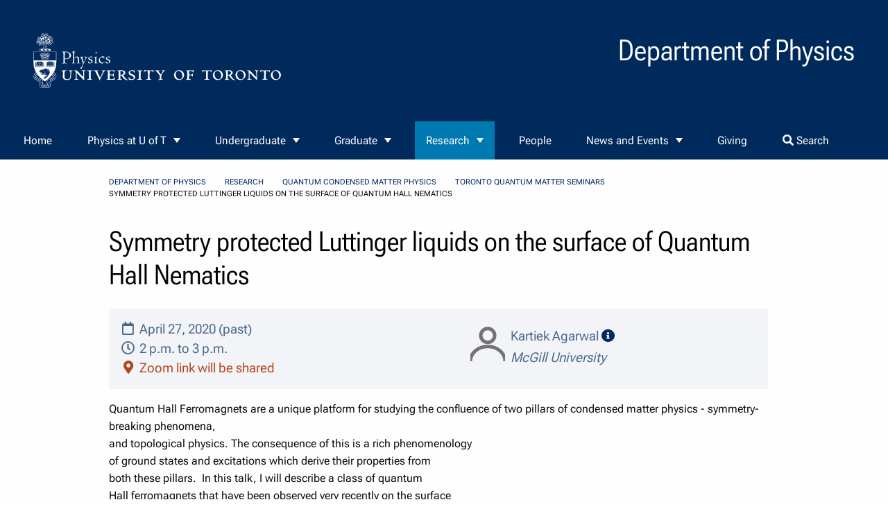

--- FILE ---
content_type: text/html; charset=utf-8
request_url: https://www.physics.utoronto.ca/research/quantum-condensed-matter-physics/tqm-seminars/symmetry-protected-luttinger-liquids-on-the-surface-of-quantum-hall-nematics/
body_size: 7818
content:


<!DOCTYPE html>
<html class="no-js" lang="en">

<head>
    
        <meta charset="UTF-8">
        <meta http-equiv="x-ua-compatible" content="ie=edge">
        <meta name="viewport" content="width=device-width, initial-scale=1.0"/>
        <link rel="icon" type="image/x-icon" sizes="16x16 32x32"
          href="/static/utphy_themes/favicon/favicon.ico">
        <title>
            
                
                    
            Symmetry protected Luttinger liquids on the surface of Quantum Hall Nematics
        
                
            
        </title>
        <meta name="description"
              content="The Department of Physics at the University of Toronto offers a breadth of undergraduate programs and research opportunities unmatched in Canada and you are invited to explore all the exciting opportunities available to you."/>
    



    
    
    
        <link rel="stylesheet"
              href="/static/utphy_themes/dist/base/animate.min.css">
        <link rel="stylesheet"
              href="/static/utphy_themes/fonts/fontawesome-5/web-fonts-with-css/css/fontawesome-all.min.css">
        <link rel="stylesheet"
              href="/static/utphy_themes/dist/base/gutenberg.min.css"
              media="print">
        <link rel="stylesheet"
              href="/static/utphy_themes/dist/base/print.min.css"
              media="print"/>
        

<link rel="preload" href="/static/css/dist/styles.css" as="style">

        

<link rel="stylesheet" type="text/css" href="/static/css/dist/styles.css">

        
            <style>
                .light *,
                .light ul,
                .light li,
                .light i,
                .light h1,
                .light h2,
                .light h3,
                .light h4,
                .light h5,
                .light h6,
                .light p,
                .light a,
                .light a:hover {
                    color: #000000 !important;
                }

                .dark *,
                .dark ul,
                .dark li,
                .dark i,
                .dark h1,
                .dark h2,
                .dark h3,
                .dark h4,
                .dark h5,
                .dark h6,
                .dark p,
                .dark a,
                .dark a:hover {
                    color: #ffffff !important;
                }

                
                    #site-header {
                        background-color: #002A5C !important;
                    }

                

                
                    #site-footer {
                        background-color: #002A5C !important;
                    }
                
            </style>
        
    
    <link rel="stylesheet"
          href="/static/utphy_themes/dist/base/base.min.css"
          media="screen"/>

    <link rel="stylesheet"
          href="/static/utphy_themes/dist/foundation_grid/utphy_foundation.min.css"
          media="screen"/>

    
   
  <!-- extra css webcontent START -->
  
  <link rel="stylesheet" href="/static/utphy_webcontent/css/utphy_webcontent.min.css" />

  
  <link rel="stylesheet" href="/static/utphy_webcontent/css/x3dom.css" />
  <!-- extra css webcontent END -->

    

        <script defer
                src="/static/utphy_themes/dist/js/_hyperscript.min.js"></script>
        <script defer
                src="/static/utphy_themes/dist/js/alpine/cdn.min.js"></script>
        <script defer
                src="/static/utphy_themes/dist/js/htmx/htmx.min.js"></script>
        
    
<!-- Scopus.com Publications lising provided by  UTSC Information and Instructional Technology Services -->
<script type="text/javascript">
    // Listen for message from iframe content.
    window.addEventListener('message', function (e) {
        // Note: Modify both variables below to match your deployment.
        var iFrameID = 'scopusIFrame'; // iframe id.
        var authSrcLink = 'https://www.utsc.utoronto.ca'; // source of feed.

        // Only process if content is from expected source.
        if (e.origin === authSrcLink) {
            // Adjust height.
            if (e.data[0] === 'setHeight') {
                document.getElementById(iFrameID).height = e.data[1];
            }
        }
    }, false);
</script>

    
    
        <!-- START Google tag (gtag.js) -->
        <script async
                src="https://www.googletagmanager.com/gtag/js?id=G-LRVQ3SYGQX"></script>
        <script> window.dataLayer = window.dataLayer || [];

        function gtag() {
            dataLayer.push(arguments);
        }

        gtag('js', new Date());
        gtag('config', 'G-LRVQ3SYGQX');
        </script>
        <!-- START Google tag (gtag.js) -->
    

</head>

<body hx-headers='{"X-CSRFToken": "KHi10DQOcmyH0FWlJ5HDubRVl3xmzSxQIUN2F1BnglcYHnxgbxuOJPIduvBxFwez"}'
      class="eventpage">
<span aria-label="skip to content"
      role="complementary">
<a class="show-on-focus"
   href="#site-main">Skip to Content</a>
</span>


<div class="contentWrapper

        eventpage">
    
    
        



<header class="header" id="site-header">
    <div class="logo-image">
        <a href="https://www.physics.utoronto.ca/">
            
                <img src="/static/utphy_themes/images/Physics-Logo-White.svg"
                     alt="Web site Logo">
            
        </a>
    </div>
    <div class="logo-text">
        <h1>
            
                Department of Physics
            
        </h1>
    </div>

</header>



    

    
        

<nav id="site-nav" class="main-nav" data-sticky-container>
    <ul class="sticky"
        data-sticky
        data-sticky-on="small"
        data-margin-top="0"
        data-top-anchor="site-main:top"
        data-btm-anchor="site-footer:top">
        
            <li class="">
                <a href="/"
                >Home</a>
                
            </li>
        
            <li class="">
                <a href="/physics-at-uoft/"
                >Physics at U of T</a>
                
                    

	<ul>
	
	    <li class="">
	        <a href="/physics-at-uoft/land-acknowledgement/">Land Acknowledgement</a>
	        
	    </li>
	
	    <li class="">
	        <a href="/physics-at-uoft/about-the-physics-department/">About the Physics Department</a>
	        
	    </li>
	
	    <li class="">
	        <a href="/physics-at-uoft/idea/inclusivity-statement/">IDEA Statement: Physics as an Inclusive Community</a>
	        
	    </li>
	
	    <li class="">
	        <a href="/news-and-events/news/physics-news/category/awards-and-honours/">Awards and Honours</a>
	        
	    </li>
	
	    <li class="">
	        <a href="/physics-at-uoft/history/">History of the Department</a>
	        
	    </li>
	
	    <li class="">
	        <a href="/physics-at-uoft/employment/">Employment Opportunities</a>
	        
	    </li>
	
	    <li class="">
	        <a href="/physics-at-uoft/idea/">IDEA Committee</a>
	        
	    </li>
	
	    <li class="">
	        <a href="/physics-at-uoft/outreach/">Outreach</a>
	        
	    </li>
	
	    <li class="">
	        <a href="/physics-at-uoft/library/">Physics Library</a>
	        
	    </li>
	
	    <li class="">
	        <a href="/physics-at-uoft/general-resources-physics/">General Resources in Physics</a>
	        
	    </li>
	
	    <li class="">
	        <a href="/physics-at-uoft/health-and-safety/">Health and Safety</a>
	        
	    </li>
	
	    <li class="">
	        <a href="/physics-at-uoft/services/">Services</a>
	        
	    </li>
	
	    <li class="">
	        <a href="/physics-at-uoft/contact/">Key Contacts</a>
	        
	    </li>
	
	</ul>


                
            </li>
        
            <li class="">
                <a href="/undergraduate/"
                >Undergraduate</a>
                
                    

	<ul>
	
	    <li class="">
	        <a href="/undergraduate/welcome-to-physics/">Welcome to Physics</a>
	        
	    </li>
	
	    <li class="">
	        <a href="/undergraduate/current-and-prospective-students/">Current and Prospective Students</a>
	        
	    </li>
	
	    <li class="">
	        <a href="/undergraduate/research-mentorship-and-career-opportunities/">Research, Mentorship, and Career Opportunities</a>
	        
	    </li>
	
	</ul>


                
            </li>
        
            <li class="">
                <a href="/graduate/"
                >Graduate</a>
                
                    

	<ul>
	
	    <li class="">
	        <a href="/graduate/welcome/">Welcome</a>
	        
	    </li>
	
	    <li class="">
	        <a href="/graduate/prospective-students/">Prospective Students</a>
	        
	    </li>
	
	    <li class="">
	        <a href="/graduate/current-students/">Current Students</a>
	        
	    </li>
	
	    <li class="">
	        <a href="/graduate/graduate-courses/">Graduate Courses 2025-26</a>
	        
	    </li>
	
	    <li class="">
	        <a href="/graduate/current-students/forms/">Forms</a>
	        
	    </li>
	
	</ul>


                
            </li>
        
            <li class="is-active">
                <a href="/research/"
                >Research</a>
                
                    

	<ul>
	
	    <li class="">
	        <a href="/research/biological-physics/">Biological Physics</a>
	        
	    </li>
	
	    <li class="">
	        <a href="/research/eapp/">Earth, Atmospheric, and Planetary Physics</a>
	        
	    </li>
	
	    <li class="">
	        <a href="/research/experimental-particle-physics/">Experimental Particle Physics</a>
	        
	    </li>
	
	    <li class="">
	        <a href="/research/physics-education/">Physics Education</a>
	        
	    </li>
	
	    <li class="is-active">
	        <a href="/research/quantum-condensed-matter-physics/">Quantum Condensed Matter Physics</a>
	        
	    </li>
	
	    <li class="">
	        <a href="/research/quantum-optics/">Quantum Optics</a>
	        
	    </li>
	
	    <li class="">
	        <a href="/research/theoretical-high-energy-physics/">Theoretical High Energy Physics</a>
	        
	    </li>
	
	    <li class="">
	        <a href="/research/afilliated-institutes-and-research-organizations/">Afilliated Institutes and Research Organizations</a>
	        
	    </li>
	
	    <li class="">
	        <a href="/research/recent-publications/">Recent Publications</a>
	        
	    </li>
	
	    <li class="">
	        <a href="/research/postdocs/">Postdoctoral Fellows</a>
	        
	    </li>
	
	</ul>


                
            </li>
        
            <li class="">
                <a href="/members/"
                >People</a>
                
            </li>
        
            <li class="">
                <a href="/news-and-events/"
                >News and Events</a>
                
                    

	<ul>
	
	    <li class="">
	        <a href="/news-and-events/news/">News</a>
	        
	    </li>
	
	    <li class="">
	        <a href="/news-and-events/events/">Events</a>
	        
	    </li>
	
	    <li class="">
	        <a href="/news-and-events/research-seminars/">Research Seminars</a>
	        
	    </li>
	
	    <li class="">
	        <a href="/news-and-events/special-events/">Special Events</a>
	        
	    </li>
	
	</ul>


                
            </li>
        
            <li class="">
                <a href="https://donate.utoronto.ca/give/show/49"
                >Giving</a>
                
            </li>
        
        
            <li class="">
                <a href="#"
                   data-open="search-form">
                    <i class="fas fa-search"></i>
                    Search
                </a>
            </li>
        

    </ul>
</nav>


    <div class="reveal search-form " id="search-form" role="dialog" data-reveal>
    <div class="title">What can we help you find?</div>
    <form action="/search/" method="get">
        <div class="input-group">

            <span class="input-group-label">
                <svg xmlns="http://www.w3.org/2000/svg" class="h-4 w-4"
                         fill="none" viewBox="0 0 24 24" stroke="currentColor"
                         stroke-width="2">
                        <path stroke-linecap="round" stroke-linejoin="round"
                              d="M21 21l-6-6m2-5a7 7 0 11-14 0 7 7 0 0114 0z"/>
                </svg>
            </span>

            <input aria-label="search form" class="input-group-field"
                   type="text" name="query"
                    >

            <div class="input-group-button">
                <input id="search" type="submit" value="Search" class="button">
            </div>
        </div>
    </form>
    <button class="close-button" data-close aria-label="Close modal"
            type="button">
        <span aria-hidden="true">&times;</span>
    </button>
</div>




    

    <section id="site-banner">
        
    



    </section>
    <main id="site-main" tabindex="-1">
        

            
                

<ul class="breadcrumbs">
    
        
    
        
            <li><a href=/>Department of Physics</a></li>
        
    
        
            <li><a href=/research/>Research</a></li>
        
    
        
            <li><a href=/research/quantum-condensed-matter-physics/>Quantum Condensed Matter Physics</a></li>
        
    
        
            <li><a href=/research/quantum-condensed-matter-physics/tqm-seminars/>Toronto Quantum Matter Seminars</a></li>
        
    

    <li class=”is-active”>
            Symmetry protected Luttinger liquids on the surface of Quantum Hall Nematics
        </li>
</ul>

            

            
    

<div class="byline">
    
    
    
</div>


            
    

            
  <article>
    <header>
      
        <h1>
            Symmetry protected Luttinger liquids on the surface of Quantum Hall Nematics
        </h1>
        
      
    </header>
    
      

<div class="lead-image">
    
</div>

      <section class="article-content">
        
    <div class="article-meta">
        <section class="article-info">
            <div class="date">
                <i aria-hidden="true" class="far fa-calendar fa-fw"></i>
                April 27, 2020
                (past)
            </div>
            
                <div class="time">
                    <i aria-hidden="true" class="far fa-clock fa-fw"></i>
                    2 p.m.
                    
                        to 3 p.m.
                    
                </div>
            
            
                <div class="location">
                    
                        <i aria-hidden="true"  class="fas fa-map-marker-alt fa-fw" aria-hidden="true"></i>
                        
            Zoom link will be shared
        
                    
                </div>
            
            
        </section>

        
            <div class="speaker-list">
                
                    


<div class="person-wrapper speaker-wrapper">
  <div class="person-header speaker-header">
    <div class="speaker-image">
      
      <img alt="" width="50px" src="/static/utphy_webcontent/images/member.svg" />
      
    </div>
    <div class="speaker-name">
      
            Kartiek Agarwal 
        
      <a data-open="speaker-details-1">
        <i class="fas fa-info-circle" aria-hidden="true"></i>
        <span class="sr-only">speaker details</span>
      </a>
    </div>
    
    <div class="speaker-institution">
            McGill University
        </div>
    
  </div>
  <div id="speaker-details-1" class="speaker-details small reveal" data-reveal>
    <div class="speaker-image">
      
      <img width="150px" src="/static/utphy_webcontent/images/member.svg" />
      
    </div>
    <div class="speaker-name">
            Kartiek Agarwal 
        </div>
    
    <div class="speaker-institution">
            McGill University
        </div>
    
    <div class="speaker-intro"></div>
  </div>
</div>

                
            </div>
        
    </div>

        
    
          
          
            <div class="streamfield-content flex flex-col
                    ">
              
                <div class="block-body_text flex-none">
                  <div class="" id="parent-fieldname-text">
 <p>
  Quantum Hall Ferromagnets are a unique platform for studying the confluence of two pillars of condensed matter physics - symmetry-breaking phenomena,
  <br/>
  and topological physics. The consequence of this is a rich phenomenology
  <br/>
  of ground states and excitations which derive their properties from
  <br/>
  both these pillars.  In this talk, I will describe a class of quantum
  <br/>
  Hall ferromagnets that have been observed very recently on the surface
  <br/>
  of Bi(111) by Feldman et al. [1].  These are different from previously
  <br/>
  explored quantum Hall ferromagnets both theoretically in that they arise
  <br/>
  in multi-valley systems and ferromagnetism occurs by the spontaneous
  <br/>
  breaking of symmetry between these valleys. More recent STM experiments
  <br/>
  [2] directly probe the excitations residing between ferromagnetic domains
  <br/>
  of opposite polarization. Curiously, domain walls appear to host low
  <br/>
  energy excitations that are gapped/gapless depending upon the filling
  <br/>
  fraction of the quantum Hall states. I will discuss how we explain [3]
  <br/>
  these observations both qualitatively and quantitatively, and highlight
  <br/>
  the crucial role of interactions and symmetries specific to multi-valley
  <br/>
  systems in engendering such excitations.
  <br/>
  <br/>
  [1] B. Feldman et al., Science 2016
  <br/>
  [2] M. T. Randeria, K. Agarwal et al., Nature 566 (2019)
  <br/>
  [3] K. Agarwal et al., Phys Rev. B 100, 165103 (2019)
 </p>
</div>
                </div>
              
            </div>
          
          

          
        
    

      </section>
    

    <footer class="article-footer">
      
    
        

        


    <hr>
    <div class="tags text-right">
      Toronto Quantum Matter Seminars&nbsp;
          <i class="fas fa-tags fa-fw"></i>
        
            <span class="tag">
            <a href="https://www.physics.utoronto.ca/research/quantum-condensed-matter-physics/tqm-seminars/?tag=archive">
                archive</a>
            </span>
        
            <span class="tag">
            <a href="https://www.physics.utoronto.ca/research/quantum-condensed-matter-physics/tqm-seminars/?tag=events">
                events</a>
            </span>
        
            <span class="tag">
            <a href="https://www.physics.utoronto.ca/research/quantum-condensed-matter-physics/tqm-seminars/?tag=QMD">
                QMD</a>
            </span>
        
            <span class="tag">
            <a href="https://www.physics.utoronto.ca/research/quantum-condensed-matter-physics/tqm-seminars/?tag=Seminar">
                Seminar</a>
            </span>
        
    </div>


      
    
        <div class="categories text-right">
            Event series&nbsp;
            <i aria-hidden="true" class="fas fa-puzzle-piece fa-fw"></i>
            <span class="tag">QMD Seminars</span><span class='tag'>Toronto Quantum Matter Seminars</span>
        </div>
    

    </footer>
  </article>


        
        

    </main>
    <section aria-label="aside block"
             id="site-aside">
        
    </section>

    <footer aria-label="Site footer" id="site-footer">
        
            

    

<section
        class="flex flex-col md:flex-row items-center md:items-start justify-around gap-4 md:my-8">
    <div id="quick-links">
        
<div class="flat-menu footer with_heading">
    <div class="title">Quick Links</div>
    
        <ul class="no-bullet">
            
                <li class="">
                    <a href="/undergraduate/current-and-prospective-students/undergraduate-courses/">Undergraduate Courses</a>
                    
                </li>
            
                <li class="">
                    <a href="/graduate/graduate-courses/">Graduate Courses</a>
                    
                </li>
            
                <li class="">
                    <a href="/research/">Research Groups</a>
                    
                </li>
            
                <li class="">
                    <a href="https://www.physics.utoronto.ca/physics-at-uoft/services/pcs/doc/?tag=essentials">IT Essentials</a>
                    
                </li>
            
                <li class="">
                    <a href="/physics-at-uoft/services/plrs/">Learning and Research Services</a>
                    
                </li>
            
                <li class="">
                    <a href="/physics-at-uoft/employment/">Employment Opportunities</a>
                    
                </li>
            
                <li class="">
                    <a href="https://webmail.physics.utoronto.ca">Webmail</a>
                    
                </li>
            
                <li class="">
                    <a href="/accessibility/">Accessibility</a>
                    
                </li>
            
                <li class="">
                    <a href="/physics-at-uoft/contact/maps-and-directions/">Maps and Directions</a>
                    
                </li>
            
                <li class="">
                    <a href="/physics-at-uoft/contact/">Key Contacts</a>
                    
                </li>
            
                <li class="">
                    <a href="https://forms.office.com/r/XMkLzn2NPC">Feedback Form</a>
                    
                </li>
            
        </ul>
    
</div>

    </div>
    <div class="site-settings">
        <div class="flex flex-col gap-2">
            

            
            
                <div>
                    
                        <svg xmlns="http://www.w3.org/2000/svg" fill="none"
                             viewBox="0 0 24 24" stroke-width="1.5"
                             stroke="currentColor"
                             class="size-6 inline-block mr-2">
                            <path stroke-linecap="round" stroke-linejoin="round"
                                  d="M8.25 9V5.25A2.25 2.25 0 0 1 10.5 3h6a2.25 2.25 0 0 1 2.25 2.25v13.5A2.25 2.25 0 0 1 16.5 21h-6a2.25 2.25 0 0 1-2.25-2.25V15M12 9l3 3m0 0-3 3m3-3H2.25"/>
                        </svg>
                        
                        
                            <a class="admin"
                               href="/admin/login/?next=https://www.physics.utoronto.ca/research/quantum-condensed-matter-physics/tqm-seminars/symmetry-protected-luttinger-liquids-on-the-surface-of-quantum-hall-nematics/">login</a>
                        
                    
                </div>
                <div>
                    <svg xmlns="http://www.w3.org/2000/svg" fill="none"
                         viewBox="0 0 24 24" stroke-width="1.5"
                         stroke="currentColor" class="size-6 inline-block mr-2">
                        <path stroke-linecap="round" stroke-linejoin="round"
                              d="M9.879 7.519c1.171-1.025 3.071-1.025 4.242 0 1.172 1.025 1.172 2.687 0 3.712-.203.179-.43.326-.67.442-.745.361-1.45.999-1.45 1.827v.75M21 12a9 9 0 1 1-18 0 9 9 0 0 1 18 0Zm-9 5.25h.008v.008H12v-.008Z"/>
                    </svg>

                    <a href="/help">help</a>
                </div>
            
        </div>
    </div>
    <div class="dept-info">
        
            
    <div class="social-media">
        <ul class="menu simple align-center">
            
                <li title="send email">
                    <a href="mailto:reception@physics.utoronto.ca" aria-label="send email">
                        <svg xmlns="http://www.w3.org/2000/svg" width="24"
                             height="24" viewBox="0 0 24 24" fill="none"
                             stroke="currentColor" stroke-width="2"
                             stroke-linecap="round" stroke-linejoin="round"
                             class="icon icon-tabler icons-tabler-outline icon-tabler-mail">
                            <path stroke="none" d="M0 0h24v24H0z" fill="none"/>
                            <path d="M3 7a2 2 0 0 1 2 -2h14a2 2 0 0 1 2 2v10a2 2 0 0 1 -2 2h-14a2 2 0 0 1 -2 -2v-10z"/>
                            <path d="M3 7l9 6l9 -6"/>
                        </svg>
                        <span class="sr-only">send email</span>
                    </a>
                </li>
            
            
            
                <li title="facebook">
                    <a href="https://www.facebook.com/PhysicsUofT/"
                       aria-label="visit facebook page">
                        <svg xmlns="http://www.w3.org/2000/svg" width="24"
                             height="24" viewBox="0 0 24 24" fill="none"
                             stroke="currentColor" stroke-width="2"
                             stroke-linecap="round" stroke-linejoin="round"
                             class="icon icon-tabler icons-tabler-outline icon-tabler-brand-facebook">
                            <path stroke="none" d="M0 0h24v24H0z" fill="none"/>
                            <path d="M7 10v4h3v7h4v-7h3l1 -4h-4v-2a1 1 0 0 1 1 -1h3v-4h-3a5 5 0 0 0 -5 5v2h-3"/>
                        </svg>
                        <span class="sr-only">visit facebook page</span>
                    </a>
                </li>
            
            
                <li title="X, formerly known as twitter">
                    <a href="https://twitter.com/uoftphysics"
                       aria-label="visit x formerly known as twitter">
                        <svg xmlns="http://www.w3.org/2000/svg" width="24"
                             height="24" viewBox="0 0 24 24" fill="none"
                             stroke="currentColor" stroke-width="2"
                             stroke-linecap="round" stroke-linejoin="round"
                             class="icon icon-tabler icons-tabler-outline icon-tabler-brand-x">
                            <path stroke="none" d="M0 0h24v24H0z" fill="none"/>
                            <path d="M4 4l11.733 16h4.267l-11.733 -16z"/>
                            <path d="M4 20l6.768 -6.768m2.46 -2.46l6.772 -6.772"/>
                        </svg>

                        <span class="sr-only">visit x, formerly known as twitter</span>
                    </a>
                </li>
            
            
            
                <li title="instagram">
                    <a href="https://www.instagram.com/uoftphysics"
                       aria-label="visit instagram">
                        <svg  xmlns="http://www.w3.org/2000/svg"  width="24"  height="24"  viewBox="0 0 24 24"  fill="none"  stroke="currentColor"  stroke-width="2"  stroke-linecap="round"  stroke-linejoin="round"  class="icon icon-tabler icons-tabler-outline icon-tabler-brand-instagram"><path stroke="none" d="M0 0h24v24H0z" fill="none"/><path d="M4 8a4 4 0 0 1 4 -4h8a4 4 0 0 1 4 4v8a4 4 0 0 1 -4 4h-8a4 4 0 0 1 -4 -4z" /><path d="M9 12a3 3 0 1 0 6 0a3 3 0 0 0 -6 0" /><path d="M16.5 7.5v.01" /></svg>
                        <span class="sr-only">visit instagram</span>
                    </a>
                </li>
            
            
                <li title="youtube">
                    <a href="https://www.youtube.com//channel/UCH2J2YJx3nfN1KygnB1ub4w"
                       aria-label="visit youtube">
                     <svg  xmlns="http://www.w3.org/2000/svg"  width="24"  height="24"  viewBox="0 0 24 24"  fill="none"  stroke="currentColor"  stroke-width="2"  stroke-linecap="round"  stroke-linejoin="round"  class="icon icon-tabler icons-tabler-outline icon-tabler-brand-youtube"><path stroke="none" d="M0 0h24v24H0z" fill="none"/><path d="M2 8a4 4 0 0 1 4 -4h12a4 4 0 0 1 4 4v8a4 4 0 0 1 -4 4h-12a4 4 0 0 1 -4 -4v-8z" /><path d="M10 9l5 3l-5 3z" /></svg>
                        <span class="sr-only">visit youtube</span>
                    </a>
                </li>
                </ul>
            
    </div>


        
        <div class="logo-footer">
            
                

                    <a href="




                            https://www.physics.utoronto.ca/">
                        
                            <img
                                    src="/static/utphy_themes/images/Physics-Logo-White.svg"
                                    alt="UT Physics Logo"
                                    width="400px"
                            >
                        
                    </a>
                
            
        </div>
    </div>
</section>



        
        
            <section class="colophon">
    <a href="https://pcs.physics.utoronto.ca">
        Physics Computing Services &copy; 2026
    </a>
</section>

        
    </footer>
</div>


    
    
    <script src="/static/utphy_themes/dist/js/jquery.min.js"></script>
    <script src="/static/utphy_themes/dist/js/colourBrightness/jquery.colourbrightness.min.js"></script>
    <script src="/static/utphy_themes/dist/js/utphy_themes.min.js"></script>
    <script src="/static/utphy_themes/dist/js/accessible_menu.js"></script>

    <script src="/static/utphy_themes/dist/js/what-input.min.js"></script>
    <script src="/static/utphy_themes/dist/js/foundation.min.js"></script>

    <script src="/static/utphy_themes/dist/foundation_grid/utphy_foundation.min.js"></script>


  
 




  
  <script src="/static/utphy_webcontent/js/x3dom.js"></script>

  
  <script type="text/javascript" src="/static/utphy_webcontent/js/highlight/highlight.pack.js"></script>
  <script type="text/javascript">
    hljs.initHighlightingOnLoad()
  </script>

  
  <script type="text/javascript" async src="/static/utphy_webcontent/js/mathjax/tex-chtml.js?config=TeX-AMS-MML_HTMLorMML"></script>

  
  <script src="/static/utphy_webcontent/js/jquery.toc/jquery.toc.js"></script>
  

</body>

</html>

--- FILE ---
content_type: application/javascript; charset=utf-8
request_url: https://www.physics.utoronto.ca/static/utphy_themes/dist/js/accessible_menu.js
body_size: 30137
content:
// add button and classes to main nav
(function($) {
    $.fn.closest_descendent = function(filter) {
        var $found = $(),
            $currentSet = this; // Current place
        while ($currentSet.length) {
            $found = $currentSet.filter(filter);
            if ($found.length) break;  // At least one match: break loop
            // Get all children of the current set
            $currentSet = $currentSet.children();
        }
        return $found.first(); // Return first match of the collection
    }
})(jQuery);
$('.main-nav').each(function(){
  var me = $(this), ul = me.closest_descendent('ul').addClass('menu-items'), uls =
  ul.find('ul');
  me.addClass('nav-collapse');
  me.before('<button id="nav-toggle" class="nav-toggle"><span class="screen-reader-text">Open menu </span> <span class="bars"><span></span></span></button>');
  uls.each(function(){
    var myul = $(this);
    myul.addClass('sub-menu');
    myul.closest('li').addClass('dropdown').find('>a').addClass('has-dropdown');
  });
});

/*! responsive-nav.js 1.0.39
 * https://github.com/viljamis/responsive-nav.js
 * http://responsive-nav.com
 *
 * Copyright (c) 2015 @viljamis
 * Available under the MIT license
 */

/* global Event */
(function(document, window, index) {
  // Index is used to keep multiple navs on the same page namespaced

  "use strict";

  var responsiveNav = function(el, options) {

    var computed = !!window.getComputedStyle;

    /**
     * getComputedStyle polyfill for old browsers
     */
    if (!computed) {
      window.getComputedStyle = function(el) {
        this.el = el;
        this.getPropertyValue = function(prop) {
          var re = /(\-([a-z]){1})/g;
          if (prop === "float") {
            prop = "styleFloat";
          }
          if (re.test(prop)) {
            prop = prop.replace(re, function() {
              return arguments[2].toUpperCase();
            });
          }
          return el.currentStyle[prop] ? el.currentStyle[prop] : null;
        };
        return this;
      };
    }
    /* exported addEvent, removeEvent, getChildren, setAttributes, addClass, removeClass, forEach */

    /**
     * Add Event
     * fn arg can be an object or a function, thanks to handleEvent
     * read more at: https://www.thecssninja.com/javascript/handleevent
     *
     * @param  {element}  element
     * @param  {event}    event
     * @param  {Function} fn
     * @param  {boolean}  bubbling
     */
    var addEvent = function(el, evt, fn, bubble) {
        if ("addEventListener" in el) {
          // BBOS6 doesn't support handleEvent, catch and polyfill
          try {
            el.addEventListener(evt, fn, bubble);
          } catch (e) {
            if (typeof fn === "object" && fn.handleEvent) {
              el.addEventListener(evt, function(e) {
                // Bind fn as this and set first arg as event object
                fn.handleEvent.call(fn, e);
              }, bubble);
            } else {
              throw e;
            }
          }
        } else if ("attachEvent" in el) {
          // check if the callback is an object and contains handleEvent
          if (typeof fn === "object" && fn.handleEvent) {
            el.attachEvent("on" + evt, function() {
              // Bind fn as this
              fn.handleEvent.call(fn);
            });
          } else {
            el.attachEvent("on" + evt, fn);
          }
        }
      },

      /**
       * Remove Event
       *
       * @param  {element}  element
       * @param  {event}    event
       * @param  {Function} fn
       * @param  {boolean}  bubbling
       */
      removeEvent = function(el, evt, fn, bubble) {
        if ("removeEventListener" in el) {
          try {
            el.removeEventListener(evt, fn, bubble);
          } catch (e) {
            if (typeof fn === "object" && fn.handleEvent) {
              el.removeEventListener(evt, function(e) {
                fn.handleEvent.call(fn, e);
              }, bubble);
            } else {
              throw e;
            }
          }
        } else if ("detachEvent" in el) {
          if (typeof fn === "object" && fn.handleEvent) {
            el.detachEvent("on" + evt, function() {
              fn.handleEvent.call(fn);
            });
          } else {
            el.detachEvent("on" + evt, fn);
          }
        }
      },

      /**
       * Get the children of any element
       *
       * @param  {element}
       * @return {array} Returns matching elements in an array
       */
      getChildren = function(e) {
        if (e.children.length < 1) {
          throw new Error("The Nav container has no containing elements");
        }
        // Store all children in array
        var children = [];
        // Loop through children and store in array if child != TextNode
        for (var i = 0; i < e.children.length; i++) {
          if (e.children[i].nodeType === 1) {
            children.push(e.children[i]);
          }
        }
        return children;
      },

      /**
       * Sets multiple attributes at once
       *
       * @param {element} element
       * @param {attrs}   attrs
       */
      setAttributes = function(el, attrs) {
        for (var key in attrs) {
          el.setAttribute(key, attrs[key]);
        }
      },

      /**
       * Adds a class to any element
       *
       * @param {element} element
       * @param {string}  class
       */
      addClass = function(el, cls) {
        if (el.className.indexOf(cls) !== 0) {
          el.className += " " + cls;
          el.className = el.className.replace(/(^\s*)|(\s*$)/g, "");
        }
      },

      /**
       * Remove a class from any element
       *
       * @param  {element} element
       * @param  {string}  class
       */
      removeClass = function(el, cls) {
        var reg = new RegExp("(\\s|^)" + cls + "(\\s|$)");
        el.className = el.className.replace(reg, " ").replace(/(^\s*)|(\s*$)/g, "");
      },

      /**
       * forEach method that passes back the stuff we need
       *
       * @param  {array}    array
       * @param  {Function} callback
       * @param  {scope}    scope
       */
      forEach = function(array, callback, scope) {
        for (var i = 0; i < array.length; i++) {
          callback.call(scope, i, array[i]);
        }
      },

      /**
       * Checks if an element has certain class
       *
       * @param  {element}  element
       * @param  {string}   class name
       * @return {Boolean}
       */
      hasClass = function(el, cls) {
        return el.className && new RegExp("(\\s|^)" + cls + "(\\s|$)").test(el.className);
      },

      /**
       * Sets or removes .focus class on an element.
       */
      toggleFocus = function() {
        var self = this,
          menuItems = opts.menuItems;

        // Move up through the ancestors of the current link until we hit 'menu-items' class. That's top level ul-element class name.
        while (-1 === self.className.indexOf(menuItems)) {

          // On li elements toggle the class .focus.
          if ('li' === self.tagName.toLowerCase()) {
            if (-1 !== self.className.indexOf('focus')) {
              self.className = self.className.replace(' focus', '');
            } else {
              self.className += ' focus';
            }
          }

          self = self.parentElement;
        }

      };

    var nav,
      opts,
      navToggle,
      styleElement = document.createElement("style"),
      htmlEl = document.documentElement,
      hasAnimFinished,
      isMobile,
      navOpen,
      dropdownButton;

    var ResponsiveNav = function(el, options) {
      var i;

      /**
       * Default options
       * @type {Object}
       */
      this.options = {
        animate: true, // Boolean: Use CSS3 transitions, true or false
        transition: 284, // Integer: Speed of the transition, in milliseconds
        label: "Menu", // String: Label for the navigation toggle
        insert: "before", // String: Insert the toggle before or after the navigation
        customToggle: "", // Selector: Specify the ID of a custom toggle
        closeOnNavClick: false, // Boolean: Close the navigation when one of the links are clicked
        openPos: "relative", // String: Position of the opened nav, relative or static
        navClass: "nav-collapse", // String: Default CSS class. If changed, you need to edit the CSS too!
        navActiveClass: "js-nav-active", // String: Class that is added to <html> element when nav is active
        jsClass: "js", // String: 'JS enabled' class which is added to <html> element
        enableFocus: false, // Boolean: Do we add 'focus' class in nav elements
        enableDropdown: false, // Boolean: Do we use multi level dropdown
        menuItems: "menu-items", // String: Class that is added only to top ul element
        subMenu: "sub-menu", // String: Class that is added to sub menu ul elements
        openDropdown: "Open sub menu", // String: Label for opening sub menu
        closeDropdown: "Close sub menu", // String: Label for closing sub menu
        init: function() {}, // Function: Init callback
        open: function() {}, // Function: Open callback
        close: function() {}, // Function: Close callback
        resizeMobile: function() {}, // Function: Resize callback for "mobile"
        resizeDesktop: function() {} // Function: Resize callback for "desktop"
      };

      // User defined options
      for (i in options) {
        this.options[i] = options[i];
      }

      // Adds "js" class for <html>
      addClass(htmlEl, this.options.jsClass);

      // Wrapper
      this.wrapperEl = el.replace("#", "");

      // Try selecting ID first
      if (document.getElementById(this.wrapperEl)) {
        this.wrapper = document.getElementById(this.wrapperEl);

        // If element with an ID doesn't exist, use querySelector
      } else if (document.querySelector(this.wrapperEl)) {
        this.wrapper = document.querySelector(this.wrapperEl);

        // If element doesn't exists, stop here.
      } else {
        throw new Error("The nav element you are trying to select doesn't exist");
      }

      // Inner wrapper
      this.wrapper.inner = getChildren(this.wrapper);

      // For minification
      opts = this.options;
      nav = this.wrapper;

      // Init
      this._init(this);
    };

    ResponsiveNav.prototype = {

      /**
       * Unattaches events and removes any classes that were added
       */
      destroy: function() {
        this._removeStyles();
        removeClass(nav, "closed");
        removeClass(nav, "opened");
        removeClass(nav, opts.navClass);
        removeClass(nav, opts.navClass + "-" + this.index);
        removeClass(htmlEl, opts.navActiveClass);
        nav.removeAttribute("style");
        nav.removeAttribute("aria-hidden");

        removeEvent(window, "resize", this, false);
        removeEvent(window, "focus", this, false);
        removeEvent(document.body, "touchmove", this, false);
        removeEvent(navToggle, "touchstart", this, false);
        removeEvent(navToggle, "touchend", this, false);
        removeEvent(navToggle, "mouseup", this, false);
        removeEvent(navToggle, "keyup", this, false);
        removeEvent(navToggle, "click", this, false);

        if (!opts.customToggle) {
          navToggle.parentNode.removeChild(navToggle);
        } else {
          navToggle.removeAttribute("aria-hidden");
        }

        if (opts.enableDropdown) {
          var self = this;
          forEach(dropdownButton, function(i, el) {
            removeEvent(el, "touchstart", self, false);
            removeEvent(el, "touchend", self, false);
            removeEvent(el, "mouseup", self, false);
            removeEvent(el, "keyup", self, false);
            removeEvent(el, "click", self, false);
          });
        }

      },

      /**
       * Toggles the navigation open/close
       */
      toggle: function() {
        if (hasAnimFinished === true) {
          if (!navOpen) {
            this.open();
          } else {
            this.close();
          }
        }
      },

      /**
       * Opens the navigation
       */
      open: function() {
        if (!navOpen) {
          removeClass(nav, "closed");
          addClass(nav, "opened");
          addClass(htmlEl, opts.navActiveClass);
          addClass(navToggle, "active");
          nav.style.position = opts.openPos;
          setAttributes(nav, {
            "aria-hidden": "false"
          });
          setAttributes(nav, {
            "aria-expanded": "true"
          });
          setAttributes(navToggle, {
            "aria-expanded": "true"
          });
          navOpen = true;
          opts.open();
        }
      },

      /**
       * Closes the navigation
       */
      close: function() {
        if (navOpen) {
          addClass(nav, "closed");
          removeClass(nav, "opened");
          removeClass(htmlEl, opts.navActiveClass);
          removeClass(navToggle, "active");
          setAttributes(nav, {
            "aria-hidden": "true"
          });
          setAttributes(nav, {
            "aria-expanded": "false"
          });
          setAttributes(navToggle, {
            "aria-expanded": "false"
          });

          // If animations are enabled, wait until they finish
          if (opts.animate) {
            hasAnimFinished = false;
            setTimeout(function() {
              nav.style.position = "absolute";
              hasAnimFinished = true;

              if (opts.enableDropdown) {
                removeClass(nav, "dropdown-active");
                forEach(dropdownButton, function(i, el) {
                  removeClass(el, "toggled");
                  removeClass(el.nextSibling, "toggled"); // Remove class from sub-menu ul element.
                });
              }

            }, opts.transition + 10);

            // Animations aren't enabled, we can do these immediately
          } else {
            nav.style.position = "absolute";

            if (opts.enableDropdown) {
              removeClass(nav, "dropdown-active");
              forEach(dropdownButton, function(i, el) {
                removeClass(el, "toggled");
                removeClass(el.nextSibling, "toggled"); // Remove class from sub-menu ul element.
              });
            }
          }

          navOpen = false;
          opts.close();
        }
      },

      /**
       * Resize is called on window resize and orientation change.
       * It initializes the CSS styles and height calculations.
       */
      resize: function() {

        // Resize watches navigation toggle's display state
        if (window.getComputedStyle(navToggle, null).getPropertyValue("display") !== "none") {

          isMobile = true;
          setAttributes(navToggle, {
            "aria-hidden": "false"
          });
          setAttributes(nav, {
            "aria-expanded": "false"
          });
          setAttributes(navToggle, {
            "aria-expanded": "false"
          });

          // If the navigation is hidden
          if (nav.className.match(/(^|\s)closed(\s|$)/)) {
            setAttributes(nav, {
              "aria-hidden": "true"
            });
            nav.style.position = "absolute";
          }

          // If the navigation is not hidden
          if (!nav.className.match(/(^|\s)closed(\s|$)/)) {
            setAttributes(nav, {
              "aria-expanded": "true"
            });
            setAttributes(navToggle, {
              "aria-expanded": "true"
            });
          }

          this._createStyles();
          this._calcHeight();
          opts.resizeMobile();

        } else {

          isMobile = false;
          setAttributes(navToggle, {
            "aria-hidden": "true"
          });
          setAttributes(nav, {
            "aria-hidden": "false"
          });
          nav.removeAttribute("aria-expanded");
          navToggle.removeAttribute("aria-expanded");
          nav.style.position = opts.openPos;
          this._removeStyles();
          opts.resizeDesktop();

        }
      },

      /**
       * Takes care of all even handling
       *
       * @param  {event} event
       * @return {type} returns the type of event that should be used
       */
      handleEvent: function(e) {
        var evt = e || window.event;

        switch (evt.type) {
          case "touchstart":
            this._onTouchStart(evt);
            break;
          case "touchmove":
            this._onTouchMove(evt);
            break;
          case "touchend":
          case "mouseup":
            this._onTouchEnd(evt);
            break;
          case "click":
            this._preventDefault(evt);
            break;
          case "keyup":
            this._onKeyUp(evt);
            break;
          case "focus":
          case "resize":
            this.resize(evt);
            break;
        }
      },

      /**
       * Initializes the widget
       */
      _init: function() {
        this.index = index++;

        addClass(nav, opts.navClass);
        addClass(nav, opts.navClass + "-" + this.index);
        addClass(nav, "closed");
        hasAnimFinished = true;
        navOpen = false;

        this._closeOnNavClick();
        this._createToggle();
        this._transitions();
        this.resize();

        // Enable more accessible dropdown menu
        this._createFocus();
        this._createDropdown();

        /**
         * On IE8 the resize event triggers too early for some reason
         * so it's called here again on init to make sure all the
         * calculated styles are correct.
         */
        var self = this;
        setTimeout(function() {
          self.resize();
        }, 20);

        addEvent(window, "resize", this, false);
        addEvent(window, "focus", this, false);
        addEvent(document.body, "touchmove", this, false);
        addEvent(navToggle, "touchstart", this, false);
        addEvent(navToggle, "touchend", this, false);
        addEvent(navToggle, "mouseup", this, false);
        addEvent(navToggle, "keyup", this, false);
        addEvent(navToggle, "click", this, false);

        /**
         * Init callback here
         */
        opts.init();
      },

      /**
       * Creates Styles to the <head>
       */
      _createStyles: function() {
        if (!styleElement.parentNode) {
          styleElement.type = "text/css";
          document.getElementsByTagName("head")[0].appendChild(styleElement);
        }
      },

      /**
       * Removes styles from the <head>
       */
      _removeStyles: function() {
        if (styleElement.parentNode) {
          styleElement.parentNode.removeChild(styleElement);
        }
      },

      /**
       * Creates Navigation Toggle
       */
      _createToggle: function() {

        // If there's no toggle, let's create one
        if (!opts.customToggle) {
          var toggle = document.createElement("a");
          toggle.innerHTML = opts.label;
          setAttributes(toggle, {
            "href": "#",
            "class": "nav-toggle"
          });

          // Determine where to insert the toggle
          if (opts.insert === "after") {
            nav.parentNode.insertBefore(toggle, nav.nextSibling);
          } else {
            nav.parentNode.insertBefore(toggle, nav);
          }

          navToggle = toggle;

          // There is a toggle already, let's use that one
        } else {
          var toggleEl = opts.customToggle.replace("#", "");

          if (document.getElementById(toggleEl)) {
            navToggle = document.getElementById(toggleEl);
          } else if (document.querySelector(toggleEl)) {
            navToggle = document.querySelector(toggleEl);
          } else {
            throw new Error("The custom nav toggle you are trying to select doesn't exist");
          }
        }
      },

      /**
       * Closes the navigation when a link inside is clicked.
       */
      _closeOnNavClick: function() {
        if (opts.closeOnNavClick) {
          var links = nav.getElementsByTagName("a"),
            self = this;
          forEach(links, function(i, el) {
            addEvent(links[i], "click", function() {
              if (isMobile) {
                self.toggle();
              }
            }, false);
          });
        }
      },

      /**
       * Prevents the default functionality.
       *
       * @param  {event} event
       */
      _preventDefault: function(e) {
        if (e.preventDefault) {
          if (e.stopImmediatePropagation) {
            e.stopImmediatePropagation();
          }
          e.preventDefault();
          e.stopPropagation();
          return false;

          // This is strictly for old IE
        } else {
          e.returnValue = false;
        }
      },

      /**
       * On touch start we get the location of the touch.
       *
       * @param  {event} event
       */
      _onTouchStart: function(e) {
        if (!Event.prototype.stopImmediatePropagation) {
          this._preventDefault(e);
        }
        this.startX = e.touches[0].clientX;
        this.startY = e.touches[0].clientY;
        this.touchHasMoved = false;

        /**
         * Remove mouseup event completely here to avoid
         * double triggering the event.
         */
        removeEvent(navToggle, "mouseup", this, false);
      },

      /**
       * Check if the user is scrolling instead of tapping.
       *
       * @param  {event} event
       */
      _onTouchMove: function(e) {
        if (Math.abs(e.touches[0].clientX - this.startX) > 10 ||
          Math.abs(e.touches[0].clientY - this.startY) > 10) {
          this.touchHasMoved = true;
        }
      },

      /**
       * On touch end toggle the navigation.
       *
       * @param  {event} event
       */
      _onTouchEnd: function(e) {
        this._preventDefault(e);
        if (!isMobile) {
          return;
        }

        // Get event.target, the old IE way
        var thisEvent = e || window.event,
          targetEl = thisEvent.target || thisEvent.srcElement,
          isDropdownTapped = false;

        // Was it sub-navigation toggle or the main toggle?
        if (hasClass(targetEl, "dropdown-toggle") && opts.enableDropdown) isDropdownTapped = true;

        // If the user isn't scrolling
        if (!this.touchHasMoved) {

          // If the event type is touch
          if (e.type === "touchend") {

            // If sub-navigation toggle was tapped
            if (isDropdownTapped) {
              this._toggleDropdown(targetEl);

              // If the main toggle was tapped
            } else {
              this.toggle();
            }
            return;

            // Event type was click, not touch
          } else {
            var evt = e || window.event;

            // If it isn't a right click, do toggling
            if (!(evt.which === 3 || evt.button === 2)) {
              if (isDropdownTapped) {
                this._toggleDropdown(targetEl);
              } else {
                this.toggle();
              }
            }
          }
        }
      },

      /**
       * For keyboard accessibility, toggle the navigation on Enter
       * keypress too.
       *
       * @param  {event} event
       */
      _onKeyUp: function(e) {
        var evt = e || window.event,
          targetEl = e.target,
          isDropdownTapped = false;

        if (hasClass(targetEl, "dropdown-toggle") && opts.enableDropdown) isDropdownTapped = true;
        if (evt.keyCode === 13) {
          if (isDropdownTapped) {
            this._toggleDropdown(targetEl);
          } else {
            this.toggle();
          }
        }
      },

      /**
       * Adds the needed CSS transitions if animations are enabled
       */
      _transitions: function() {
        if (opts.animate) {
          var objStyle = nav.style,
            transition = "max-height " + opts.transition + "ms, visibility " + opts.transition + "ms linear";

          objStyle.WebkitTransition =
            objStyle.MozTransition =
            objStyle.OTransition =
            objStyle.transition = transition;
        }
      },

      /**
       * Calculates the height of the navigation and then creates
       * styles which are later added to the page <head>
       */
      _calcHeight: function() {
        var savedHeight = 0;
        for (var i = 0; i < nav.inner.length; i++) {
          savedHeight += nav.inner[i].offsetHeight;
        }

        var innerStyles = "." + opts.jsClass + " ." + opts.navClass + "-" + this.index + ".opened{max-height:" + savedHeight + "px !important} ." + opts.jsClass + " ." + opts.navClass + "-" + this.index + ".opened.dropdown-active {max-height:9999px !important}";

        if (styleElement.styleSheet) {
          styleElement.styleSheet.cssText = innerStyles;
        } else {
          styleElement.innerHTML = innerStyles;
        }

        innerStyles = "";
      },

      /**
       * Creates 'focus' class on nav elements
       */
      _createFocus: function() {

        // Bail if focus is not enabled.
        if (!opts.enableFocus) {
          return;
        }

        // Get all the link elements within the menu.
        var menu = nav.getElementsByTagName('ul')[0],
          links = menu.getElementsByTagName('a'),
          len,
          i;

        // Each time a menu link is focused or blurred, toggle focus.
        for (i = 0, len = links.length; i < len; i++) {
          links[i].addEventListener('focus', toggleFocus, true);
          links[i].addEventListener('blur', toggleFocus, true);
        }

      },

      /**
       * Enable multi-level dropdown
       */
      _createDropdown: function() {

        // Bail if multiple level dropdown is not enabled.
        if (!opts.enableDropdown) {
          return;
        }

        var self = this;

        // Get submenus
        var menu = nav.getElementsByTagName('ul')[0],
          subMenus = nav.getElementsByClassName(opts.subMenu),
          i,
          len;

        // Add .multiple-level-nav class to nav
        addClass(nav, 'multiple-level-nav');

        // Set menu items with sub menus to aria-haspopup="true" and add toggle button before sub menu.
        for (i = 0, len = subMenus.length; i < len; i++) {
          subMenus[i].parentNode.setAttribute('aria-haspopup', 'true');
          subMenus[i].insertAdjacentHTML('beforebegin', '<button class="dropdown-toggle" aria-expanded="false">' + opts.openDropdown + '</button>');
        }

        // Select all dropdown buttons
        dropdownButton = nav.querySelectorAll('.dropdown-toggle');

        // For each dropdown Button element add click event
        forEach(dropdownButton, function(i, el) {
          addEvent(el, "touchstart", self, false);
          addEvent(el, "touchend", self, false);
          addEvent(el, "mouseup", self, false);
          addEvent(el, "keyup", self, false);
          addEvent(el, "click", self, false);
        });

      },

      /**
       * Toggles sub-navigations open/closed
       *
       * @param  {element} The toggle that was tapped
       */
      _toggleDropdown: function(targetEl) {

        // Enable active class to let the navigation expand over
        // the calculated max height
        //addClass(nav, "dropdown-active");

        // Change dropdown button text on every click
        if (targetEl.innerHTML === opts.openDropdown) {
          targetEl.innerHTML = opts.closeDropdown;
        } else {
          targetEl.innerHTML = opts.openDropdown;
        }

        // Check if the sub-navigation is inside another sub-nav
        var parentEl = targetEl.parentNode,
          isInsideSub = hasClass(parentEl.parentNode.parentNode, "dropdown");

        // Toggle dropdown button
        if (!hasClass(targetEl, 'toggled')) {

          // Add .toggled class
          addClass(targetEl, 'toggled');

          // Set aria-expanded to true
          targetEl.setAttribute('aria-expanded', 'true');

          // Get next element meaning UL with .sub-menu class
          var nextElement = targetEl.nextElementSibling;

          // Add 'toggled' class to sub-menu element
          addClass(nextElement, 'toggled');

          // Add 'dropdown-active' class to nav when dropdown is toggled
          addClass(nav, 'dropdown-active');

        } else {

          // Remove .toggled class
          removeClass(targetEl, 'toggled');

          // Set aria-expanded to false
          targetEl.setAttribute('aria-expanded', 'false');

          // Get next element meaning UL with .sub-menu
          var nextElement = targetEl.nextElementSibling;

          // Remove 'toggled' class from sub-menu element
          removeClass(nextElement, 'toggled');

          // Remove 'dropdown-active' class to nav when dropdown is toggled
          removeClass(nav, 'dropdown-active');

        }

      },

    };

    /**
     * Return new Responsive Nav
     */
    return new ResponsiveNav(el, options);

  };

  if (typeof module !== "undefined" && module.exports) {
    module.exports = responsiveNav;
  } else {
    window.responsiveNav = responsiveNav;
  }

}(document, window, 0));
var customToggle = document.getElementById('nav-toggle');
var navigation = responsiveNav(".nav-collapse", {
  customToggle: "#nav-toggle", // Selector: Specify the ID of a custom toggle
  enableFocus: true,
  enableDropdown: true,
  openDropdown: '<span class="screen-reader-text">Open sub menu</span>',
  closeDropdown: '<span class="screen-reader-text">Close sub menu</span>',
  open: function() {
    customToggle.innerHTML = '<span class="screen-reader-text">Open menu </span><span class="bars"><span></span></span>';
  },
  close: function() {
    customToggle.innerHTML = '<span class="screen-reader-text">Close menu </span><span class="bars"><span></span></span>';
  },
  resizeMobile: function() {
    customToggle.setAttribute('aria-controls', 'nav');
  },
  resizeDesktop: function() {
    customToggle.removeAttribute('aria-controls');
  },
});